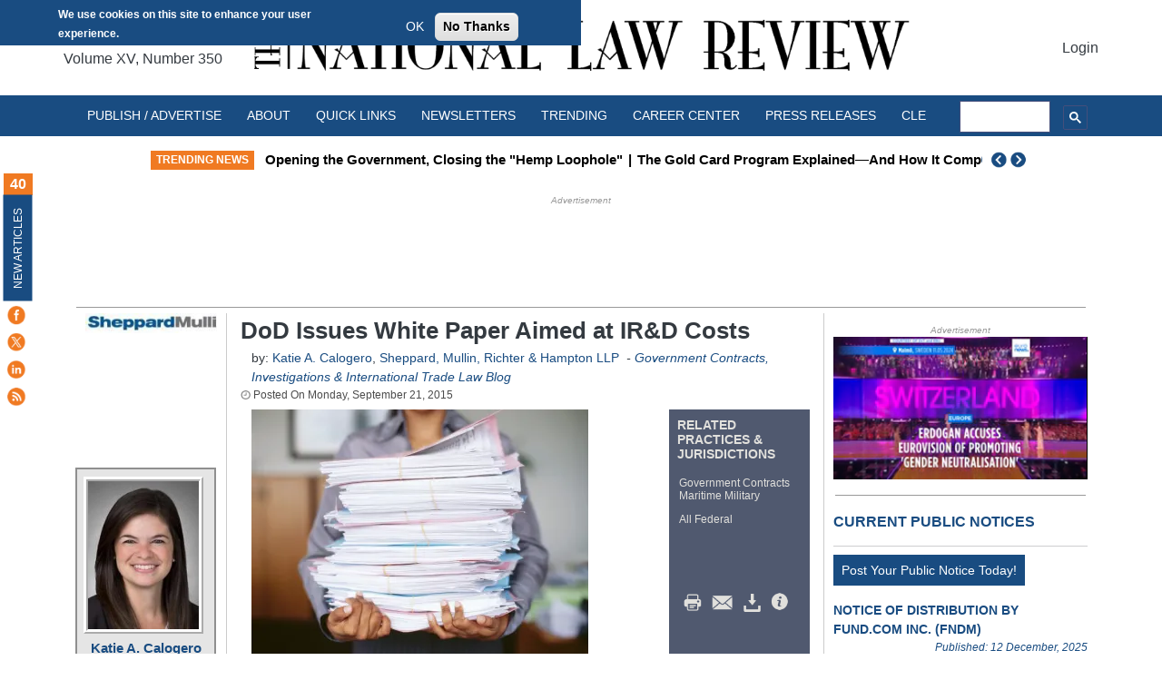

--- FILE ---
content_type: application/javascript; charset=utf-8
request_url: https://fundingchoicesmessages.google.com/f/AGSKWxWlMaght7jzOYWyWmLDlBC52kg3vN3Ig2sFEfwWqlmqNXdxAA7wvLYqeRadBBkvYYXwPi4TPdyslFpQV9MwZw2qPxXN7jZjNo2c97yUZUpULFf-EBN3CUpN1RDY9b-O6jy7u2ejh6CsYCpZmXk0xvL8Z-9rijoepB-FmliF-GkfN3KSidZMLLSfat0=/_/GetADVOverlay.-adverts.min./adv_468_/contentadvert1./adinjector_
body_size: -1295
content:
window['e35977a2-2dae-469e-977a-8748af5882ae'] = true;